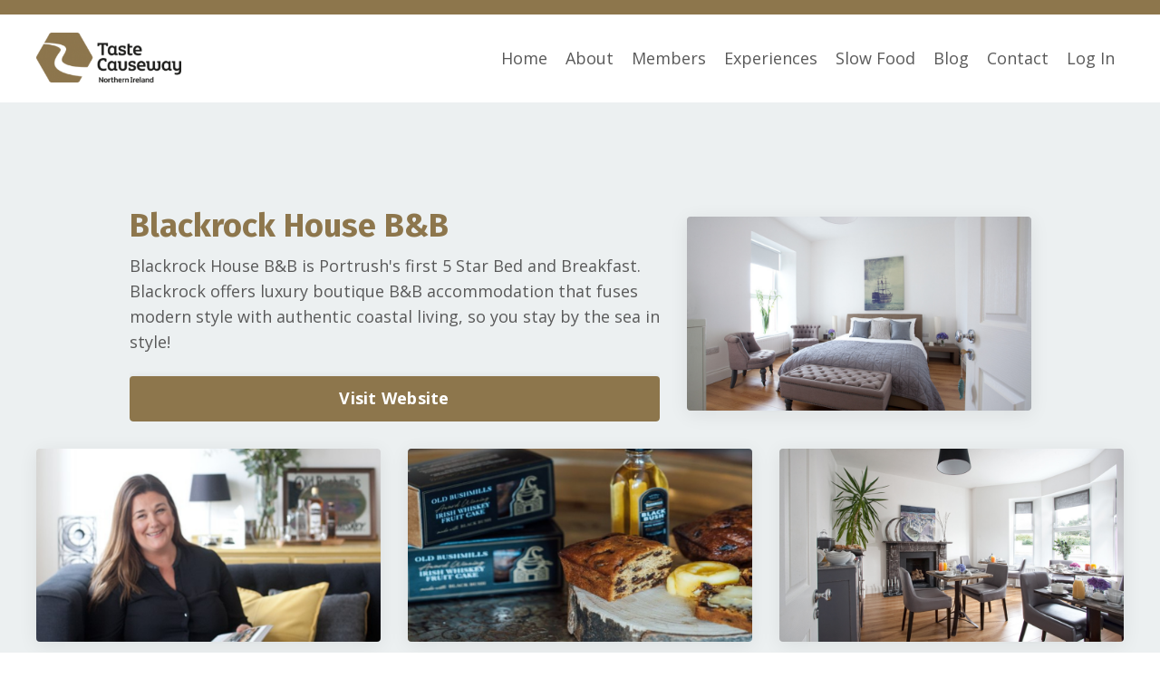

--- FILE ---
content_type: text/html; charset=utf-8
request_url: https://www.tastecauseway.com/blackrock-house-bandb
body_size: 9604
content:
<!doctype html>
<html lang="en">
  <head>
    
              <meta name="csrf-param" content="authenticity_token">
              <meta name="csrf-token" content="vT/ky9Gf8mXv5sWB2XnW0JsLDehI9o4E5Udvw8Ffs0oKL9/21FG3j8fF/HEobXmrt0Z01wsGRzTZ/7sQ2mhHRg==">
            
    <title>
      
        Blackrock House B&B 
      
    </title>
    <meta charset="utf-8" />
    <meta http-equiv="x-ua-compatible" content="ie=edge, chrome=1">
    <meta name="viewport" content="width=device-width, initial-scale=1, shrink-to-fit=no">
    
    <meta property="og:type" content="website">
<meta property="og:url" content="https://www.tastecauseway.com/blackrock-house-bandb">
<meta name="twitter:card" content="summary_large_image">

<meta property="og:title" content="Blackrock House B&B ">
<meta name="twitter:title" content="Blackrock House B&B ">




    
      <link href="https://kajabi-storefronts-production.kajabi-cdn.com/kajabi-storefronts-production/sites/2147619922/images/JOb4JCiDQRAAlPhAwWDw_favicon-32x32.png?v=2" rel="shortcut icon" />
    
    <link rel="canonical" href="https://www.tastecauseway.com/blackrock-house-bandb" />

    <!-- Google Fonts ====================================================== -->
    
      <link href="//fonts.googleapis.com/css?family=Open+Sans:400,700,400italic,700italic|Fira+Sans:400,700,400italic,700italic" rel="stylesheet" type="text/css">
    

    <!-- Kajabi CSS ======================================================== -->
    <link rel="stylesheet" media="screen" href="https://kajabi-app-assets.kajabi-cdn.com/assets/core-0d125629e028a5a14579c81397830a1acd5cf5a9f3ec2d0de19efb9b0795fb03.css" />

    

    <link rel="stylesheet" href="https://use.fontawesome.com/releases/v5.15.2/css/all.css" crossorigin="anonymous">

    <link rel="stylesheet" media="screen" href="https://kajabi-storefronts-production.kajabi-cdn.com/kajabi-storefronts-production/themes/2152961357/assets/styles.css?1676379035174177" />

    <!-- Customer CSS ====================================================== -->
    <link rel="stylesheet" media="screen" href="https://kajabi-storefronts-production.kajabi-cdn.com/kajabi-storefronts-production/themes/2152961357/assets/overrides.css?1676379035174177" />
    <style>
  /* Custom CSS Added Via Theme Settings */
  
</style>


    <!-- Kajabi Editor Only CSS ============================================ -->
    

    <!-- Header hook ======================================================= -->
    <script type="text/javascript">
  var Kajabi = Kajabi || {};
</script>
<script type="text/javascript">
  Kajabi.currentSiteUser = {
    "id" : "-1",
    "type" : "Guest",
    "contactId" : "",
  };
</script>
<script type="text/javascript">
  Kajabi.theme = {
    activeThemeName: "Encore Page",
    previewThemeId: null,
    editor: false
  };
</script>
<meta name="turbo-prefetch" content="false">
<script src="https://cdn.usefathom.com/script.js" data-site="MNZNQLZA" defer></script><style type="text/css">
  #editor-overlay {
    display: none;
    border-color: #2E91FC;
    position: absolute;
    background-color: rgba(46,145,252,0.05);
    border-style: dashed;
    border-width: 3px;
    border-radius: 3px;
    pointer-events: none;
    cursor: pointer;
    z-index: 10000000000;
  }
  .editor-overlay-button {
    color: white;
    background: #2E91FC;
    border-radius: 2px;
    font-size: 13px;
    margin-inline-start: -24px;
    margin-block-start: -12px;
    padding-block: 3px;
    padding-inline: 10px;
    text-transform:uppercase;
    font-weight:bold;
    letter-spacing:1.5px;

    left: 50%;
    top: 50%;
    position: absolute;
  }
</style>
<script src="https://kajabi-app-assets.kajabi-cdn.com/vite/assets/track_analytics-999259ad.js" crossorigin="anonymous" type="module"></script><link rel="modulepreload" href="https://kajabi-app-assets.kajabi-cdn.com/vite/assets/stimulus-576c66eb.js" as="script" crossorigin="anonymous">
<link rel="modulepreload" href="https://kajabi-app-assets.kajabi-cdn.com/vite/assets/track_product_analytics-9c66ca0a.js" as="script" crossorigin="anonymous">
<link rel="modulepreload" href="https://kajabi-app-assets.kajabi-cdn.com/vite/assets/stimulus-e54d982b.js" as="script" crossorigin="anonymous">
<link rel="modulepreload" href="https://kajabi-app-assets.kajabi-cdn.com/vite/assets/trackProductAnalytics-3d5f89d8.js" as="script" crossorigin="anonymous">      <script type="text/javascript">
        if (typeof (window.rudderanalytics) === "undefined") {
          !function(){"use strict";window.RudderSnippetVersion="3.0.3";var sdkBaseUrl="https://cdn.rudderlabs.com/v3"
          ;var sdkName="rsa.min.js";var asyncScript=true;window.rudderAnalyticsBuildType="legacy",window.rudderanalytics=[]
          ;var e=["setDefaultInstanceKey","load","ready","page","track","identify","alias","group","reset","setAnonymousId","startSession","endSession","consent"]
          ;for(var n=0;n<e.length;n++){var t=e[n];window.rudderanalytics[t]=function(e){return function(){
          window.rudderanalytics.push([e].concat(Array.prototype.slice.call(arguments)))}}(t)}try{
          new Function('return import("")'),window.rudderAnalyticsBuildType="modern"}catch(a){}
          if(window.rudderAnalyticsMount=function(){
          "undefined"==typeof globalThis&&(Object.defineProperty(Object.prototype,"__globalThis_magic__",{get:function get(){
          return this},configurable:true}),__globalThis_magic__.globalThis=__globalThis_magic__,
          delete Object.prototype.__globalThis_magic__);var e=document.createElement("script")
          ;e.src="".concat(sdkBaseUrl,"/").concat(window.rudderAnalyticsBuildType,"/").concat(sdkName),e.async=asyncScript,
          document.head?document.head.appendChild(e):document.body.appendChild(e)
          },"undefined"==typeof Promise||"undefined"==typeof globalThis){var d=document.createElement("script")
          ;d.src="https://polyfill-fastly.io/v3/polyfill.min.js?version=3.111.0&features=Symbol%2CPromise&callback=rudderAnalyticsMount",
          d.async=asyncScript,document.head?document.head.appendChild(d):document.body.appendChild(d)}else{
          window.rudderAnalyticsMount()}window.rudderanalytics.load("2apYBMHHHWpiGqicceKmzPebApa","https://kajabiaarnyhwq.dataplane.rudderstack.com",{})}();
        }
      </script>
      <script type="text/javascript">
        if (typeof (window.rudderanalytics) !== "undefined") {
          rudderanalytics.page({"account_id":"2147603077","site_id":"2147619922"});
        }
      </script>
      <script type="text/javascript">
        if (typeof (window.rudderanalytics) !== "undefined") {
          (function () {
            function AnalyticsClickHandler (event) {
              const targetEl = event.target.closest('a') || event.target.closest('button');
              if (targetEl) {
                rudderanalytics.track('Site Link Clicked', Object.assign(
                  {"account_id":"2147603077","site_id":"2147619922"},
                  {
                    link_text: targetEl.textContent.trim(),
                    link_href: targetEl.href,
                    tag_name: targetEl.tagName,
                  }
                ));
              }
            };
            document.addEventListener('click', AnalyticsClickHandler);
          })();
        }
      </script>
<meta name='site_locale' content='en'><style type="text/css">
  /* Font Awesome 4 */
  .fa.fa-twitter{
    font-family:sans-serif;
  }
  .fa.fa-twitter::before{
    content:"𝕏";
    font-size:1.2em;
  }

  /* Font Awesome 5 */
  .fab.fa-twitter{
    font-family:sans-serif;
  }
  .fab.fa-twitter::before{
    content:"𝕏";
    font-size:1.2em;
  }
</style>
<link rel="stylesheet" href="https://cdn.jsdelivr.net/npm/@kajabi-ui/styles@1.0.4/dist/kajabi_products/kajabi_products.css" />
<script type="module" src="https://cdn.jsdelivr.net/npm/@pine-ds/core@3.14.0/dist/pine-core/pine-core.esm.js"></script>
<script nomodule src="https://cdn.jsdelivr.net/npm/@pine-ds/core@3.14.0/dist/pine-core/index.esm.js"></script>


  </head>

  <style>
  body {
    
      
    
  }
</style>

  <body id="encore-theme" class="background-unrecognized">
    


    <div id="section-header" data-section-id="header">

<style>
  /* Default Header Styles */
  .header {
    
      background-color: #FFFFFF;
    
    font-size: 18px;
  }
  .header a,
  .header a.link-list__link,
  .header a.link-list__link:hover,
  .header a.social-icons__icon,
  .header .user__login a,
  .header .dropdown__item a,
  .header .dropdown__trigger:hover {
    color: #595959;
  }
  .header .dropdown__trigger {
    color: #595959 !important;
  }
  /* Mobile Header Styles */
  @media (max-width: 767px) {
    .header {
      
      font-size: 16px;
    }
    
    .header .hamburger__slices .hamburger__slice {
      
        background-color: ;
      
    }
    
      .header a.link-list__link, .dropdown__item a, .header__content--mobile {
        text-align: left;
      }
    
    .header--overlay .header__content--mobile  {
      padding-bottom: 20px;
    }
  }
  /* Sticky Styles */
  
    .header.header--fixed {
      background-color: ;
      
        background-color: ;
      
      
        background-color: ;
      
    }
    
    
    .header.header--fixed .hamburger__slice {
      
        background-color: ;
      
    }
  
</style>

<div class="hidden">
  
    
  
    
  
    
  
    
  
    
      0
    
  
  
  
  
</div>

<header class="header header--static stickyhidden--desktop   header--close-on-scroll" kjb-settings-id="sections_header_settings_background_color">
  <div class="hello-bars">
    
      
    
      
    
      
    
      
    
      
          <style>
@media (min-width: 768px) {
  #block-1673868140970 {
    text-align: ;
  }
} 
</style>

<div id="block-1673868140970" class="header__block header__block--hello-bar header__block--show " kjb-settings-id="sections_header_blocks_1673868140970_settings_stretch">
  

<style>
  #block-1673868140970 .hello-bar {
    background-color: #8d764c;
  }
  #block-1673868140970 .hello-bar__text {
    color: ;
  }
</style>

<div class="block hello-bar background-dark text-center" kjb-settings-id="sections_header_blocks_1673868140970_settings_text">
  
    <div class="container">
      <p class="hello-bar__text" kjb-settings-id="sections_header_blocks_1673868140970_settings_text_color"></p>
    </div>
  
</div>

</div>

      
    
  </div>
  
    <div class="header__wrap">
      <div class="header__content header__content--desktop background-unrecognized">
        <div class="container header__container media justify-content-left">
          
            
                <style>
@media (min-width: 768px) {
  #block-1555988494486 {
    text-align: left;
  }
} 
</style>

<div id="block-1555988494486" class="header__block header__block--logo header__block--show header__switch-content " kjb-settings-id="sections_header_blocks_1555988494486_settings_stretch">
  <style>
  #block-1555988494486 {
    line-height: 1;
  }
  #block-1555988494486 .logo__image {
    display: block;
    width: 160px;
  }
  #block-1555988494486 .logo__text {
    color: ;
  }
</style>

<a class="logo" href="/">
  
    
      <img class="logo__image" src="https://kajabi-storefronts-production.kajabi-cdn.com/kajabi-storefronts-production/file-uploads/themes/2152598060/settings_images/ecf515-bb1c-8b68-bd6-17a4420c8474_Ev5Dtn4qThyTsKfcw2Q4_logobk-uai-258x88-1_1.png" kjb-settings-id="sections_header_blocks_1555988494486_settings_logo" alt="Header Logo" />
    
  
</a>

</div>

              
          
            
                <style>
@media (min-width: 768px) {
  #block-1555988491313 {
    text-align: right;
  }
} 
</style>

<div id="block-1555988491313" class="header__block header__switch-content header__block--menu stretch" kjb-settings-id="sections_header_blocks_1555988491313_settings_stretch">
  <div class="link-list justify-content-right" kjb-settings-id="sections_header_blocks_1555988491313_settings_menu">
  
</div>

</div>

              
          
            
                <style>
@media (min-width: 768px) {
  #block-1602256221872 {
    text-align: right;
  }
} 
</style>

<div id="block-1602256221872" class="header__block header__switch-content header__block--menu " kjb-settings-id="sections_header_blocks_1602256221872_settings_stretch">
  <div class="link-list justify-content-right" kjb-settings-id="sections_header_blocks_1602256221872_settings_menu">
  
    <a class="link-list__link" href="https://www.tastecauseway.com" >Home</a>
  
    <a class="link-list__link" href="https://www.tastecauseway.com/about" >About</a>
  
    <a class="link-list__link" href="https://www.tastecauseway.com/members" >Members</a>
  
    <a class="link-list__link" href="https://www.tastecauseway.com/experiences" >Experiences</a>
  
    <a class="link-list__link" href="https://www.tastecauseway.com/slow-food" >Slow Food</a>
  
    <a class="link-list__link" href="https://www.tastecauseway.com/blog" >Blog</a>
  
    <a class="link-list__link" href="https://www.tastecauseway.com/contact" >Contact</a>
  
</div>

</div>

              
          
            
                <style>
@media (min-width: 768px) {
  #block-1555988487706 {
    text-align: left;
  }
} 
</style>

<div id="block-1555988487706" class="header__block header__switch-content header__block--user " kjb-settings-id="sections_header_blocks_1555988487706_settings_stretch">
  <style>
  /* Dropdown menu colors for desktop */
  @media (min-width: 768px) {
    #block-1555988487706 .dropdown__menu {
      background: #FFFFFF;
      color: #595959;
    }
    #block-1555988487706 .dropdown__item a, 
    #block-1555988487706 {
      color: #595959;
    }
  }  
  /* Mobile menu text alignment */
  @media (max-width: 767px) {
    #block-1555988487706 .dropdown__item a,
    #block-1555988487706 .user__login a {
      text-align: left;
    }
  }
</style>

<div class="user" kjb-settings-id="sections_header_blocks_1555988487706_settings_language_login">
  
    <span class="user__login" kjb-settings-id="language_login"><a href="/login">Log In</a></span>
  
</div>

</div>

              
          
            
          
          
            <div class="hamburger hidden--desktop" kjb-settings-id="sections_header_settings_hamburger_color">
              <div class="hamburger__slices">
                <div class="hamburger__slice hamburger--slice-1"></div>
                <div class="hamburger__slice hamburger--slice-2"></div>
                <div class="hamburger__slice hamburger--slice-3"></div>
                <div class="hamburger__slice hamburger--slice-4"></div>
              </div>
            </div>
          
        </div>
      </div>
      <div class="header__content header__content--mobile">
        <div class="header__switch-content header__spacer"></div>
      </div>
    </div>
  
</header>

</div>
    <main>
      <div data-content-for-index data-dynamic-sections="index"><div id="section-1673007208387" data-section-id="1673007208387"><style>
  
  #section-1673007208387 .section__overlay {
    position: absolute;
    width: 100%;
    height: 100%;
    left: 0;
    top: 0;
    background-color: #ecf0f1;
  }
  #section-1673007208387 .sizer {
    padding-top: 40px;
    padding-bottom: 40px;
  }
  #section-1673007208387 .container {
    max-width: calc(1260px + 10px + 10px);
    padding-right: 10px;
    padding-left: 10px;
    
  }
  #section-1673007208387 .row {
    
  }
  #section-1673007208387 .container--full {
    width: 100%;
    max-width: calc(100% + 10px + 10px);
  }
  @media (min-width: 768px) {
    
    #section-1673007208387 .sizer {
      padding-top: 100px;
      padding-bottom: 100px;
    }
    #section-1673007208387 .container {
      max-width: calc(1260px + 40px + 40px);
      padding-right: 40px;
      padding-left: 40px;
    }
    #section-1673007208387 .container--full {
      max-width: calc(100% + 40px + 40px);
    }
  }
  
  
</style>


<section kjb-settings-id="sections_1673007208387_settings_background_color"
  class="section
  
  
   background-light "
  data-reveal-event=""
  data-reveal-offset=""
  data-reveal-units="seconds">
  <div class="sizer ">
    
    <div class="section__overlay"></div>
    <div class="container ">
      <div class="row align-items-center justify-content-center">
        
          




<style>
  /* flush setting */
  
  
  /* margin settings */
  #block-1673431139206, [data-slick-id="1673431139206"] {
    margin-top: 0px;
    margin-right: 0px;
    margin-bottom: 0px;
    margin-left: 0px;
  }
  #block-1673431139206 .block, [data-slick-id="1673431139206"] .block {
    /* border settings */
    border: 4px none black;
    border-radius: 4px;
    

    /* background color */
    
    /* default padding for mobile */
    
    
    
    /* mobile padding overrides */
    
    
    
    
    
  }

  @media (min-width: 768px) {
    /* desktop margin settings */
    #block-1673431139206, [data-slick-id="1673431139206"] {
      margin-top: 0px;
      margin-right: 0px;
      margin-bottom: 0px;
      margin-left: 0px;
    }
    #block-1673431139206 .block, [data-slick-id="1673431139206"] .block {
      /* default padding for desktop  */
      
      
      /* desktop padding overrides */
      
      
      
      
      
    }
  }
  /* mobile text align */
  @media (max-width: 767px) {
    #block-1673431139206, [data-slick-id="1673431139206"] {
      text-align: left;
    }
  }
</style>



<div
  id="block-1673431139206"
  class="
  block-type--text
  text-left
  col-6
  
  
  
    
  
  
  "
  
  data-reveal-event=""
  data-reveal-offset=""
  data-reveal-units="seconds"
  
    kjb-settings-id="sections_1673007208387_blocks_1673431139206_settings_width"
    >
  <div class="block
    box-shadow-none
    "
    
      data-aos="none"
      data-aos-delay="0"
      data-aos-duration="0"
    
    >
    
    <style>
  
  #block-1577982541036_0 .btn {
    margin-top: 1rem;
  }
</style>

<h2><span style="color: #8d764c;">Blackrock House B&amp;B</span></h2>
<p style="margin-top: 0cm;"><span style="font-family: 'Open Sans',sans-serif; color: #595959;">Blackrock House B&amp;B is Portrush's first 5 Star Bed and Breakfast. Blackrock offers luxury boutique B&amp;B accommodation that fuses modern style with authentic coastal living, so you stay by the sea in style!&nbsp;</span></p>

    






<style>
  #block-1673431139206 .btn,
  [data-slick-id="1673431139206"] .block .btn {
    color: #ffffff;
    border-color: #8d764c;
    border-radius: 4px;
    background-color: #8d764c;
  }
  #block-1673431139206 .btn--outline,
  [data-slick-id="1673431139206"] .block .btn--outline {
    background: transparent;
    color: #8d764c;
  }
</style>

<a class="btn btn--solid btn--medium btn--full" href="https://www.blackrockbandbportrush.com/"   kjb-settings-id="sections_1673007208387_blocks_1673431139206_settings_btn_background_color" role="button">
  
    Visit Website
  
</a>

  
  </div>
</div>


        
          




<style>
  /* flush setting */
  
  
  /* margin settings */
  #block-1673007208387_0, [data-slick-id="1673007208387_0"] {
    margin-top: 0px;
    margin-right: 0px;
    margin-bottom: 0px;
    margin-left: 0px;
  }
  #block-1673007208387_0 .block, [data-slick-id="1673007208387_0"] .block {
    /* border settings */
    border: 4px none black;
    border-radius: 0px;
    

    /* background color */
    
    /* default padding for mobile */
    
    
    
      
    
    /* mobile padding overrides */
    
      padding: 0;
    
    
    
    
    
  }

  @media (min-width: 768px) {
    /* desktop margin settings */
    #block-1673007208387_0, [data-slick-id="1673007208387_0"] {
      margin-top: 0px;
      margin-right: 0px;
      margin-bottom: 0px;
      margin-left: 0px;
    }
    #block-1673007208387_0 .block, [data-slick-id="1673007208387_0"] .block {
      /* default padding for desktop  */
      
      
        
      
      /* desktop padding overrides */
      
        padding: 0;
      
      
      
      
      
    }
  }
  /* mobile text align */
  @media (max-width: 767px) {
    #block-1673007208387_0, [data-slick-id="1673007208387_0"] {
      text-align: ;
    }
  }
</style>



<div
  id="block-1673007208387_0"
  class="
  block-type--image
  text-
  col-4
  
  
  
    
  
  
  "
  
  data-reveal-event=""
  data-reveal-offset=""
  data-reveal-units="seconds"
  
    kjb-settings-id="sections_1673007208387_blocks_1673007208387_0_settings_width"
    >
  <div class="block
    box-shadow-medium
    "
    
      data-aos="none"
      data-aos-delay="0"
      data-aos-duration="0"
    
    >
    
    <style>
  #block-1673007208387_0 .block,
  [data-slick-id="1673007208387_0"] .block {
    display: flex;
    justify-content: flex-start;
  }
  #block-1673007208387_0 .image,
  [data-slick-id="1673007208387_0"] .image {
    width: 100%;
    overflow: hidden;
    
    border-radius: 4px;
    
  }
  #block-1673007208387_0 .image__image,
  [data-slick-id="1673007208387_0"] .image__image {
    width: 100%;
    
  }
  #block-1673007208387_0 .image__overlay,
  [data-slick-id="1673007208387_0"] .image__overlay {
    
      opacity: 0;
    
    background-color: #fff;
    border-radius: 4px;
    
  }
  
  #block-1673007208387_0 .image__overlay-text,
  [data-slick-id="1673007208387_0"] .image__overlay-text {
    color:  !important;
  }
  @media (min-width: 768px) {
    #block-1673007208387_0 .block,
    [data-slick-id="1673007208387_0"] .block {
        display: flex;
        justify-content: flex-start;
    }
    #block-1673007208387_0 .image__overlay,
    [data-slick-id="1673007208387_0"] .image__overlay {
      
        opacity: 0;
      
    }
    #block-1673007208387_0 .image__overlay:hover {
      opacity: 1;
    }
  }
  
</style>

<div class="image">
  
    
        <img class="image__image" src="https://kajabi-storefronts-production.kajabi-cdn.com/kajabi-storefronts-production/file-uploads/themes/2152961357/settings_images/8a6b0bc-52c3-b8eb-0358-ada5f5b61ee2_Blackrock_B_B_3.png" kjb-settings-id="sections_1673007208387_blocks_1673007208387_0_settings_image" alt="Blackrock House B&B" />
    
    
  
</div>

  </div>
</div>


        
          




<style>
  /* flush setting */
  
  
  /* margin settings */
  #block-1673007208387_1, [data-slick-id="1673007208387_1"] {
    margin-top: 0px;
    margin-right: 0px;
    margin-bottom: 0px;
    margin-left: 0px;
  }
  #block-1673007208387_1 .block, [data-slick-id="1673007208387_1"] .block {
    /* border settings */
    border: 4px none black;
    border-radius: 0px;
    

    /* background color */
    
    /* default padding for mobile */
    
    
    
      
    
    /* mobile padding overrides */
    
      padding: 0;
    
    
    
    
    
  }

  @media (min-width: 768px) {
    /* desktop margin settings */
    #block-1673007208387_1, [data-slick-id="1673007208387_1"] {
      margin-top: 0px;
      margin-right: 0px;
      margin-bottom: 0px;
      margin-left: 0px;
    }
    #block-1673007208387_1 .block, [data-slick-id="1673007208387_1"] .block {
      /* default padding for desktop  */
      
      
        
      
      /* desktop padding overrides */
      
        padding: 0;
      
      
      
      
      
    }
  }
  /* mobile text align */
  @media (max-width: 767px) {
    #block-1673007208387_1, [data-slick-id="1673007208387_1"] {
      text-align: ;
    }
  }
</style>



<div
  id="block-1673007208387_1"
  class="
  block-type--image
  text-
  col-4
  
  hidden--mobile
  
    
  
  
  "
  
  data-reveal-event=""
  data-reveal-offset=""
  data-reveal-units="seconds"
  
    kjb-settings-id="sections_1673007208387_blocks_1673007208387_1_settings_width"
    >
  <div class="block
    box-shadow-medium
    "
    
      data-aos="none"
      data-aos-delay="0"
      data-aos-duration="0"
    
    >
    
    <style>
  #block-1673007208387_1 .block,
  [data-slick-id="1673007208387_1"] .block {
    display: flex;
    justify-content: flex-start;
  }
  #block-1673007208387_1 .image,
  [data-slick-id="1673007208387_1"] .image {
    width: 100%;
    overflow: hidden;
    
    border-radius: 4px;
    
  }
  #block-1673007208387_1 .image__image,
  [data-slick-id="1673007208387_1"] .image__image {
    width: 100%;
    
  }
  #block-1673007208387_1 .image__overlay,
  [data-slick-id="1673007208387_1"] .image__overlay {
    
      opacity: 0;
    
    background-color: #fff;
    border-radius: 4px;
    
  }
  
  #block-1673007208387_1 .image__overlay-text,
  [data-slick-id="1673007208387_1"] .image__overlay-text {
    color:  !important;
  }
  @media (min-width: 768px) {
    #block-1673007208387_1 .block,
    [data-slick-id="1673007208387_1"] .block {
        display: flex;
        justify-content: flex-start;
    }
    #block-1673007208387_1 .image__overlay,
    [data-slick-id="1673007208387_1"] .image__overlay {
      
        opacity: 0;
      
    }
    #block-1673007208387_1 .image__overlay:hover {
      opacity: 1;
    }
  }
  
</style>

<div class="image">
  
    
        <img class="image__image" src="https://kajabi-storefronts-production.kajabi-cdn.com/kajabi-storefronts-production/file-uploads/themes/2152961357/settings_images/3e076da-0b6c-1488-b3e7-43b40eaaa604_Blackrock_B_B_2.png" kjb-settings-id="sections_1673007208387_blocks_1673007208387_1_settings_image" alt="Blackrock House B&B" />
    
    
  
</div>

  </div>
</div>


        
          




<style>
  /* flush setting */
  
  
  /* margin settings */
  #block-1673007208387_2, [data-slick-id="1673007208387_2"] {
    margin-top: 0px;
    margin-right: 0px;
    margin-bottom: 0px;
    margin-left: 0px;
  }
  #block-1673007208387_2 .block, [data-slick-id="1673007208387_2"] .block {
    /* border settings */
    border: 4px none black;
    border-radius: 0px;
    

    /* background color */
    
    /* default padding for mobile */
    
    
    
      
    
    /* mobile padding overrides */
    
      padding: 0;
    
    
    
    
    
  }

  @media (min-width: 768px) {
    /* desktop margin settings */
    #block-1673007208387_2, [data-slick-id="1673007208387_2"] {
      margin-top: 0px;
      margin-right: 0px;
      margin-bottom: 0px;
      margin-left: 0px;
    }
    #block-1673007208387_2 .block, [data-slick-id="1673007208387_2"] .block {
      /* default padding for desktop  */
      
      
        
      
      /* desktop padding overrides */
      
        padding: 0;
      
      
      
      
      
    }
  }
  /* mobile text align */
  @media (max-width: 767px) {
    #block-1673007208387_2, [data-slick-id="1673007208387_2"] {
      text-align: ;
    }
  }
</style>



<div
  id="block-1673007208387_2"
  class="
  block-type--image
  text-
  col-4
  
  hidden--mobile
  
    
  
  
  "
  
  data-reveal-event=""
  data-reveal-offset=""
  data-reveal-units="seconds"
  
    kjb-settings-id="sections_1673007208387_blocks_1673007208387_2_settings_width"
    >
  <div class="block
    box-shadow-medium
    "
    
      data-aos="none"
      data-aos-delay="0"
      data-aos-duration="0"
    
    >
    
    <style>
  #block-1673007208387_2 .block,
  [data-slick-id="1673007208387_2"] .block {
    display: flex;
    justify-content: flex-start;
  }
  #block-1673007208387_2 .image,
  [data-slick-id="1673007208387_2"] .image {
    width: 100%;
    overflow: hidden;
    
    border-radius: 4px;
    
  }
  #block-1673007208387_2 .image__image,
  [data-slick-id="1673007208387_2"] .image__image {
    width: 100%;
    
  }
  #block-1673007208387_2 .image__overlay,
  [data-slick-id="1673007208387_2"] .image__overlay {
    
      opacity: 0;
    
    background-color: #fff;
    border-radius: 4px;
    
  }
  
  #block-1673007208387_2 .image__overlay-text,
  [data-slick-id="1673007208387_2"] .image__overlay-text {
    color:  !important;
  }
  @media (min-width: 768px) {
    #block-1673007208387_2 .block,
    [data-slick-id="1673007208387_2"] .block {
        display: flex;
        justify-content: flex-start;
    }
    #block-1673007208387_2 .image__overlay,
    [data-slick-id="1673007208387_2"] .image__overlay {
      
        opacity: 0;
      
    }
    #block-1673007208387_2 .image__overlay:hover {
      opacity: 1;
    }
  }
  
</style>

<div class="image">
  
    
        <img class="image__image" src="https://kajabi-storefronts-production.kajabi-cdn.com/kajabi-storefronts-production/file-uploads/themes/2152961357/settings_images/ae72572-1ac-eb7a-c8c8-1aa08dee3f2_Blackrock_B_B_4.png" kjb-settings-id="sections_1673007208387_blocks_1673007208387_2_settings_image" alt="Blackrock House B&B" />
    
    
  
</div>

  </div>
</div>


        
          




<style>
  /* flush setting */
  
  
  /* margin settings */
  #block-1673007208387_3, [data-slick-id="1673007208387_3"] {
    margin-top: 0px;
    margin-right: 0px;
    margin-bottom: 0px;
    margin-left: 0px;
  }
  #block-1673007208387_3 .block, [data-slick-id="1673007208387_3"] .block {
    /* border settings */
    border: 4px none black;
    border-radius: 0px;
    

    /* background color */
    
    /* default padding for mobile */
    
    
    
      
    
    /* mobile padding overrides */
    
      padding: 0;
    
    
    
    
    
  }

  @media (min-width: 768px) {
    /* desktop margin settings */
    #block-1673007208387_3, [data-slick-id="1673007208387_3"] {
      margin-top: 0px;
      margin-right: 0px;
      margin-bottom: 0px;
      margin-left: 0px;
    }
    #block-1673007208387_3 .block, [data-slick-id="1673007208387_3"] .block {
      /* default padding for desktop  */
      
      
        
      
      /* desktop padding overrides */
      
        padding: 0;
      
      
      
      
      
    }
  }
  /* mobile text align */
  @media (max-width: 767px) {
    #block-1673007208387_3, [data-slick-id="1673007208387_3"] {
      text-align: ;
    }
  }
</style>



<div
  id="block-1673007208387_3"
  class="
  block-type--image
  text-
  col-4
  
  hidden--mobile
  
    
  
  
  "
  
  data-reveal-event=""
  data-reveal-offset=""
  data-reveal-units="seconds"
  
    kjb-settings-id="sections_1673007208387_blocks_1673007208387_3_settings_width"
    >
  <div class="block
    box-shadow-medium
    "
    
      data-aos="none"
      data-aos-delay="0"
      data-aos-duration="0"
    
    >
    
    <style>
  #block-1673007208387_3 .block,
  [data-slick-id="1673007208387_3"] .block {
    display: flex;
    justify-content: flex-start;
  }
  #block-1673007208387_3 .image,
  [data-slick-id="1673007208387_3"] .image {
    width: 100%;
    overflow: hidden;
    
    border-radius: 4px;
    
  }
  #block-1673007208387_3 .image__image,
  [data-slick-id="1673007208387_3"] .image__image {
    width: 100%;
    
  }
  #block-1673007208387_3 .image__overlay,
  [data-slick-id="1673007208387_3"] .image__overlay {
    
      opacity: 0;
    
    background-color: #fff;
    border-radius: 4px;
    
  }
  
  #block-1673007208387_3 .image__overlay-text,
  [data-slick-id="1673007208387_3"] .image__overlay-text {
    color:  !important;
  }
  @media (min-width: 768px) {
    #block-1673007208387_3 .block,
    [data-slick-id="1673007208387_3"] .block {
        display: flex;
        justify-content: flex-start;
    }
    #block-1673007208387_3 .image__overlay,
    [data-slick-id="1673007208387_3"] .image__overlay {
      
        opacity: 0;
      
    }
    #block-1673007208387_3 .image__overlay:hover {
      opacity: 1;
    }
  }
  
</style>

<div class="image">
  
    
        <img class="image__image" src="https://kajabi-storefronts-production.kajabi-cdn.com/kajabi-storefronts-production/file-uploads/themes/2152961357/settings_images/33601e3-b4ef-504-67dc-5b36d81fdc3c_Blackrock_B_B_5.png" kjb-settings-id="sections_1673007208387_blocks_1673007208387_3_settings_image" alt="Blackrock House B&B" />
    
    
  
</div>

  </div>
</div>


        
      </div>
    </div>
  </div>
</section>
</div><div id="section-1606258505758" data-section-id="1606258505758"></div><div id="section-1673007298186" data-section-id="1673007298186"><style>
  
  #section-1673007298186 .section__overlay {
    position: absolute;
    width: 100%;
    height: 100%;
    left: 0;
    top: 0;
    background-color: ;
  }
  #section-1673007298186 .sizer {
    padding-top: 40px;
    padding-bottom: 40px;
  }
  #section-1673007298186 .container {
    max-width: calc(1260px + 10px + 10px);
    padding-right: 10px;
    padding-left: 10px;
    
  }
  #section-1673007298186 .row {
    
  }
  #section-1673007298186 .container--full {
    width: 100%;
    max-width: calc(100% + 10px + 10px);
  }
  @media (min-width: 768px) {
    
    #section-1673007298186 .sizer {
      padding-top: 40px;
      padding-bottom: 40px;
    }
    #section-1673007298186 .container {
      max-width: calc(1260px + 40px + 40px);
      padding-right: 40px;
      padding-left: 40px;
    }
    #section-1673007298186 .container--full {
      max-width: calc(100% + 40px + 40px);
    }
  }
  
  
</style>


<section kjb-settings-id="sections_1673007298186_settings_background_color"
  class="section
  
  
   "
  data-reveal-event=""
  data-reveal-offset=""
  data-reveal-units="seconds">
  <div class="sizer ">
    
    <div class="section__overlay"></div>
    <div class="container ">
      <div class="row align-items-center justify-content-center">
        
          




<style>
  /* flush setting */
  
  
  /* margin settings */
  #block-1673007298186_1, [data-slick-id="1673007298186_1"] {
    margin-top: 0px;
    margin-right: 0px;
    margin-bottom: 0px;
    margin-left: 0px;
  }
  #block-1673007298186_1 .block, [data-slick-id="1673007298186_1"] .block {
    /* border settings */
    border: 4px none black;
    border-radius: 0px;
    

    /* background color */
    
    /* default padding for mobile */
    
    
    
      
    
    /* mobile padding overrides */
    
      padding: 0;
    
    
    
    
    
  }

  @media (min-width: 768px) {
    /* desktop margin settings */
    #block-1673007298186_1, [data-slick-id="1673007298186_1"] {
      margin-top: 0px;
      margin-right: 0px;
      margin-bottom: 0px;
      margin-left: 0px;
    }
    #block-1673007298186_1 .block, [data-slick-id="1673007298186_1"] .block {
      /* default padding for desktop  */
      
      
        
      
      /* desktop padding overrides */
      
        padding: 0;
      
      
      
      
      
    }
  }
  /* mobile text align */
  @media (max-width: 767px) {
    #block-1673007298186_1, [data-slick-id="1673007298186_1"] {
      text-align: ;
    }
  }
</style>



<div
  id="block-1673007298186_1"
  class="
  block-type--image
  text-
  col-6
  
  
  
    
  
  
  "
  
  data-reveal-event=""
  data-reveal-offset=""
  data-reveal-units="seconds"
  
    kjb-settings-id="sections_1673007298186_blocks_1673007298186_1_settings_width"
    >
  <div class="block
    box-shadow-large
    "
    
      data-aos="none"
      data-aos-delay="0"
      data-aos-duration="0"
    
    >
    
    <style>
  #block-1673007298186_1 .block,
  [data-slick-id="1673007298186_1"] .block {
    display: flex;
    justify-content: flex-start;
  }
  #block-1673007298186_1 .image,
  [data-slick-id="1673007298186_1"] .image {
    width: 100%;
    overflow: hidden;
    
    border-radius: 4px;
    
  }
  #block-1673007298186_1 .image__image,
  [data-slick-id="1673007298186_1"] .image__image {
    width: 100%;
    
  }
  #block-1673007298186_1 .image__overlay,
  [data-slick-id="1673007298186_1"] .image__overlay {
    
      opacity: 0;
    
    background-color: #fff;
    border-radius: 4px;
    
  }
  
  #block-1673007298186_1 .image__overlay-text,
  [data-slick-id="1673007298186_1"] .image__overlay-text {
    color:  !important;
  }
  @media (min-width: 768px) {
    #block-1673007298186_1 .block,
    [data-slick-id="1673007298186_1"] .block {
        display: flex;
        justify-content: flex-start;
    }
    #block-1673007298186_1 .image__overlay,
    [data-slick-id="1673007298186_1"] .image__overlay {
      
        opacity: 0;
      
    }
    #block-1673007298186_1 .image__overlay:hover {
      opacity: 1;
    }
  }
  
</style>

<div class="image">
  
    
        <img class="image__image" src="https://kajabi-storefronts-production.kajabi-cdn.com/kajabi-storefronts-production/file-uploads/themes/2152961357/settings_images/052720e-21d8-f3b5-01b-488528566748_Blackrock_B_B_1.png" kjb-settings-id="sections_1673007298186_blocks_1673007298186_1_settings_image" alt="Blackrock House B&B" />
    
    
  
</div>

  </div>
</div>


        
          




<style>
  /* flush setting */
  
  
  /* margin settings */
  #block-1673007298186_0, [data-slick-id="1673007298186_0"] {
    margin-top: 0px;
    margin-right: 0px;
    margin-bottom: 0px;
    margin-left: 0px;
  }
  #block-1673007298186_0 .block, [data-slick-id="1673007298186_0"] .block {
    /* border settings */
    border: 4px none black;
    border-radius: 4px;
    

    /* background color */
    
    /* default padding for mobile */
    
    
    
    /* mobile padding overrides */
    
    
    
    
    
  }

  @media (min-width: 768px) {
    /* desktop margin settings */
    #block-1673007298186_0, [data-slick-id="1673007298186_0"] {
      margin-top: 0px;
      margin-right: 0px;
      margin-bottom: 0px;
      margin-left: 0px;
    }
    #block-1673007298186_0 .block, [data-slick-id="1673007298186_0"] .block {
      /* default padding for desktop  */
      
      
      /* desktop padding overrides */
      
      
      
      
      
    }
  }
  /* mobile text align */
  @media (max-width: 767px) {
    #block-1673007298186_0, [data-slick-id="1673007298186_0"] {
      text-align: left;
    }
  }
</style>



<div
  id="block-1673007298186_0"
  class="
  block-type--text
  text-left
  col-6
  
  
  
    
  
  
  "
  
  data-reveal-event=""
  data-reveal-offset=""
  data-reveal-units="seconds"
  
    kjb-settings-id="sections_1673007298186_blocks_1673007298186_0_settings_width"
    >
  <div class="block
    box-shadow-none
    "
    
      data-aos="none"
      data-aos-delay="0"
      data-aos-duration="0"
    
    >
    
    <style>
  
  #block-1577982541036_0 .btn {
    margin-top: 1rem;
  }
</style>

<h2><span style="color: #8d764c;">Member Information</span></h2>
<p style="margin-top: 0cm;"><span style="font-family: 'Open Sans',sans-serif; color: #595959;">Blackrock House B&amp;B offers 4 luxurious guest rooms which are all individually styled, with boutique en-suites and beautiful ocean views for guests to enjoy. Blackrock House guest rooms are named after the local ports, coves and creeks of Portrush.</span><span style="font-family: 'Open Sans',sans-serif; color: #595959;"> <br />There are three guest lounges to enjoy - The Drawing Room with sea views perfect for wave watching, The Snug and The Balcony. The Blackrock Dining Room which seats up to 12 is also available as a meeting space, private dining in the evening or if you fancy staying in with a takeaway. Enjoy sea views from the new Deck in the rear garden with outdoor seating and dining.<br />Perfectly situated on the Causeway Coastal Route and just minutes from the West Bay beach, Royal Portrush Golf Club, Portstewart Golf Club, Old Bushmills Whiskey Distillery and UNESCO World Heritage Site - the Giant's Causeway Blackrock House is the ideal base for a relaxing, sporting or sightseeing break on the North Coast. <br />With over 20 years experience in international travel, tourism and hospitality, owner Nicola Neill is passionate that visitors to Northern Ireland discover the real Ireland with her local knowledge. Guests can expect excellent customer service and a warm, genuine welcome, with every detail taken care of including high-quality linen bedding and pillows and a complimentary hot water bottle.<br />When it comes to dining, Blackrock House B&amp;B showcases local, fresh, tasty food, with a locally-sourced breakfast menu and home-made afternoon cakes, including Nicola&rsquo;s own award-winning Bushmills Whiskey Fruit Cake.<br />In the summer of 2021 Nicola also introduced her newly refurbished 4 Star 1-bedroom self-catering apartment overlooking the Harbour in Portrush for your summer seaside staycation. Set in a gorgeous Grade II listed building with sunset sea views and private parking, it&rsquo;s your ideal base for a longer stay on the Causeway Coast. A complimentary 'Taste Causeway' breakfast hamper is also provided to guests. <br /></span></p>

  </div>
</div>


        
      </div>
    </div>
  </div>
</section>
</div><div id="section-1673432569846" data-section-id="1673432569846"></div><div id="section-1673432545557" data-section-id="1673432545557"></div><div id="section-1673867294951" data-section-id="1673867294951"><style>
  
  #section-1673867294951 .section__overlay {
    position: absolute;
    width: 100%;
    height: 100%;
    left: 0;
    top: 0;
    background-color: ;
  }
  #section-1673867294951 .sizer {
    padding-top: 40px;
    padding-bottom: 40px;
  }
  #section-1673867294951 .container {
    max-width: calc(1260px + 10px + 10px);
    padding-right: 10px;
    padding-left: 10px;
    
  }
  #section-1673867294951 .row {
    
  }
  #section-1673867294951 .container--full {
    width: 100%;
    max-width: calc(100% + 10px + 10px);
  }
  @media (min-width: 768px) {
    
    #section-1673867294951 .sizer {
      padding-top: 40px;
      padding-bottom: 40px;
    }
    #section-1673867294951 .container {
      max-width: calc(1260px + 40px + 40px);
      padding-right: 40px;
      padding-left: 40px;
    }
    #section-1673867294951 .container--full {
      max-width: calc(100% + 40px + 40px);
    }
  }
  
  
</style>


<section kjb-settings-id="sections_1673867294951_settings_background_color"
  class="section
  
  
   "
  data-reveal-event=""
  data-reveal-offset=""
  data-reveal-units="seconds">
  <div class="sizer ">
    
    <div class="section__overlay"></div>
    <div class="container ">
      <div class="row align-items-center justify-content-center">
        
          




<style>
  /* flush setting */
  
  
  /* margin settings */
  #block-1673867294951_0, [data-slick-id="1673867294951_0"] {
    margin-top: 0px;
    margin-right: 0px;
    margin-bottom: 0px;
    margin-left: 0px;
  }
  #block-1673867294951_0 .block, [data-slick-id="1673867294951_0"] .block {
    /* border settings */
    border: 4px none black;
    border-radius: 4px;
    

    /* background color */
    
    /* default padding for mobile */
    
    
    
      
        padding: 20px;
      
    
    /* mobile padding overrides */
    
    
      padding-top: 20px;
    
    
      padding-right: 20px;
    
    
      padding-bottom: 20px;
    
    
      padding-left: 20px;
    
  }

  @media (min-width: 768px) {
    /* desktop margin settings */
    #block-1673867294951_0, [data-slick-id="1673867294951_0"] {
      margin-top: 0px;
      margin-right: 0px;
      margin-bottom: 0px;
      margin-left: 0px;
    }
    #block-1673867294951_0 .block, [data-slick-id="1673867294951_0"] .block {
      /* default padding for desktop  */
      
      
        
          padding: 30px;
        
      
      /* desktop padding overrides */
      
      
        padding-top: 30px;
      
      
        padding-right: 30px;
      
      
        padding-bottom: 30px;
      
      
        padding-left: 30px;
      
    }
  }
  /* mobile text align */
  @media (max-width: 767px) {
    #block-1673867294951_0, [data-slick-id="1673867294951_0"] {
      text-align: center;
    }
  }
</style>



<div
  id="block-1673867294951_0"
  class="
  block-type--feature
  text-left
  col-6
  
  
  
    
  
  
  "
  
  data-reveal-event=""
  data-reveal-offset=""
  data-reveal-units="seconds"
  
    kjb-settings-id="sections_1673867294951_blocks_1673867294951_0_settings_width"
    >
  <div class="block
    box-shadow-medium
    "
    
      data-aos="none"
      data-aos-delay="0"
      data-aos-duration="0"
    
    >
    
    <style>
  #block-1673867294951_0 .feature__image,
  [data-slick-id="1673867294951_0"] .feature__image {
    width: 50px;
    border-radius: 4px;
  }
  
</style>
<div class="feature">
  
    
      <img class="feature__image" src="https://kajabi-storefronts-production.kajabi-cdn.com/kajabi-storefronts-production/file-uploads/themes/2152598060/settings_images/d58a550-552-14a-d628-e6c2d784e4b_location-2_24x24_3x.png" kjb-settings-id="sections_1673867294951_blocks_1673867294951_0_settings_image" alt="" />
    
  
  <div class="feature__text" kjb-settings-id="sections_1673867294951_blocks_1673867294951_0_settings_text">
    <h4>Contact Details</h4>
<p>Address:&nbsp;26 Dhu Varren, Portrush,&nbsp;BT56 8EN</p>
<p>Telephone:&nbsp;07779 336 885</p>
<p>Email:&nbsp;<a href="/cdn-cgi/l/email-protection" class="__cf_email__" data-cfemail="f69f989099b6949a97959d8499959d9497989294869984828483859ed895999b">[email&#160;protected]</a></p>
<p>&nbsp;</p>
  </div>
  
</div>

  </div>
</div>


        
          




<style>
  /* flush setting */
  
  
  /* margin settings */
  #block-1673867647398, [data-slick-id="1673867647398"] {
    margin-top: 0px;
    margin-right: 0px;
    margin-bottom: 0px;
    margin-left: 0px;
  }
  #block-1673867647398 .block, [data-slick-id="1673867647398"] .block {
    /* border settings */
    border: 4px none black;
    border-radius: 0px;
    

    /* background color */
    
    /* default padding for mobile */
    
    
    
    /* mobile padding overrides */
    
      padding: 0;
    
    
    
    
    
  }

  @media (min-width: 768px) {
    /* desktop margin settings */
    #block-1673867647398, [data-slick-id="1673867647398"] {
      margin-top: 0px;
      margin-right: 0px;
      margin-bottom: 0px;
      margin-left: 0px;
    }
    #block-1673867647398 .block, [data-slick-id="1673867647398"] .block {
      /* default padding for desktop  */
      
      
      /* desktop padding overrides */
      
        padding: 0;
      
      
      
      
      
    }
  }
  /* mobile text align */
  @media (max-width: 767px) {
    #block-1673867647398, [data-slick-id="1673867647398"] {
      text-align: ;
    }
  }
</style>



<div
  id="block-1673867647398"
  class="
  block-type--image
  text-
  col-1
  
  
  
    
  
  
  "
  
  data-reveal-event=""
  data-reveal-offset=""
  data-reveal-units="seconds"
  
    kjb-settings-id="sections_1673867294951_blocks_1673867647398_settings_width"
    >
  <div class="block
    box-shadow-none
    "
    
      data-aos="none"
      data-aos-delay="0"
      data-aos-duration="0"
    
    >
    
    <style>
  #block-1673867647398 .block,
  [data-slick-id="1673867647398"] .block {
    display: flex;
    justify-content: center;
  }
  #block-1673867647398 .image,
  [data-slick-id="1673867647398"] .image {
    width: 100%;
    overflow: hidden;
    
      width: 50px;
    
    border-radius: 4px;
    
  }
  #block-1673867647398 .image__image,
  [data-slick-id="1673867647398"] .image__image {
    width: 100%;
    
      width: 50px;
    
  }
  #block-1673867647398 .image__overlay,
  [data-slick-id="1673867647398"] .image__overlay {
    
      opacity: 0;
    
    background-color: #fff;
    border-radius: 4px;
    
  }
  
  #block-1673867647398 .image__overlay-text,
  [data-slick-id="1673867647398"] .image__overlay-text {
    color:  !important;
  }
  @media (min-width: 768px) {
    #block-1673867647398 .block,
    [data-slick-id="1673867647398"] .block {
        display: flex;
        justify-content: flex-start;
    }
    #block-1673867647398 .image__overlay,
    [data-slick-id="1673867647398"] .image__overlay {
      
        opacity: 0;
      
    }
    #block-1673867647398 .image__overlay:hover {
      opacity: 1;
    }
  }
  
</style>

<div class="image">
  
    
      <a class="image__link" href="https://www.facebook.com/blackrockbandbportrush"  >
    
        <img class="image__image" src="https://kajabi-storefronts-production.kajabi-cdn.com/kajabi-storefronts-production/file-uploads/themes/2152598060/settings_images/c506bbc-e663-ece8-ed0-75a677c8ed_facebook---filled_24x24_3x.png" kjb-settings-id="sections_1673867294951_blocks_1673867647398_settings_image" alt="" />
    
      </a>
    
    
  
</div>

  </div>
</div>


        
          




<style>
  /* flush setting */
  
  
  /* margin settings */
  #block-1673867656693, [data-slick-id="1673867656693"] {
    margin-top: 0px;
    margin-right: 0px;
    margin-bottom: 0px;
    margin-left: 0px;
  }
  #block-1673867656693 .block, [data-slick-id="1673867656693"] .block {
    /* border settings */
    border: 4px none black;
    border-radius: 0px;
    

    /* background color */
    
    /* default padding for mobile */
    
    
    
    /* mobile padding overrides */
    
      padding: 0;
    
    
    
    
    
  }

  @media (min-width: 768px) {
    /* desktop margin settings */
    #block-1673867656693, [data-slick-id="1673867656693"] {
      margin-top: 0px;
      margin-right: 0px;
      margin-bottom: 0px;
      margin-left: 0px;
    }
    #block-1673867656693 .block, [data-slick-id="1673867656693"] .block {
      /* default padding for desktop  */
      
      
      /* desktop padding overrides */
      
        padding: 0;
      
      
      
      
      
    }
  }
  /* mobile text align */
  @media (max-width: 767px) {
    #block-1673867656693, [data-slick-id="1673867656693"] {
      text-align: ;
    }
  }
</style>



<div
  id="block-1673867656693"
  class="
  block-type--image
  text-
  col-1
  
  
  
    
  
  
  "
  
  data-reveal-event=""
  data-reveal-offset=""
  data-reveal-units="seconds"
  
    kjb-settings-id="sections_1673867294951_blocks_1673867656693_settings_width"
    >
  <div class="block
    box-shadow-none
    "
    
      data-aos="none"
      data-aos-delay="0"
      data-aos-duration="0"
    
    >
    
    <style>
  #block-1673867656693 .block,
  [data-slick-id="1673867656693"] .block {
    display: flex;
    justify-content: center;
  }
  #block-1673867656693 .image,
  [data-slick-id="1673867656693"] .image {
    width: 100%;
    overflow: hidden;
    
      width: 50px;
    
    border-radius: 4px;
    
  }
  #block-1673867656693 .image__image,
  [data-slick-id="1673867656693"] .image__image {
    width: 100%;
    
      width: 50px;
    
  }
  #block-1673867656693 .image__overlay,
  [data-slick-id="1673867656693"] .image__overlay {
    
      opacity: 0;
    
    background-color: #fff;
    border-radius: 4px;
    
  }
  
  #block-1673867656693 .image__overlay-text,
  [data-slick-id="1673867656693"] .image__overlay-text {
    color:  !important;
  }
  @media (min-width: 768px) {
    #block-1673867656693 .block,
    [data-slick-id="1673867656693"] .block {
        display: flex;
        justify-content: flex-start;
    }
    #block-1673867656693 .image__overlay,
    [data-slick-id="1673867656693"] .image__overlay {
      
        opacity: 0;
      
    }
    #block-1673867656693 .image__overlay:hover {
      opacity: 1;
    }
  }
  
</style>

<div class="image">
  
    
      <a class="image__link" href="https://twitter.com/BlackrockBB"  >
    
        <img class="image__image" src="https://kajabi-storefronts-production.kajabi-cdn.com/kajabi-storefronts-production/file-uploads/themes/2152598060/settings_images/33f3ba0-83f3-d2f3-0cce-5dba7c52c06_twitter---filled_24x24_3x.png" kjb-settings-id="sections_1673867294951_blocks_1673867656693_settings_image" alt="" />
    
      </a>
    
    
  
</div>

  </div>
</div>


        
          




<style>
  /* flush setting */
  
  
  /* margin settings */
  #block-1673867668488, [data-slick-id="1673867668488"] {
    margin-top: 0px;
    margin-right: 0px;
    margin-bottom: 0px;
    margin-left: 0px;
  }
  #block-1673867668488 .block, [data-slick-id="1673867668488"] .block {
    /* border settings */
    border: 4px none black;
    border-radius: 0px;
    

    /* background color */
    
    /* default padding for mobile */
    
    
    
    /* mobile padding overrides */
    
      padding: 0;
    
    
    
    
    
  }

  @media (min-width: 768px) {
    /* desktop margin settings */
    #block-1673867668488, [data-slick-id="1673867668488"] {
      margin-top: 0px;
      margin-right: 0px;
      margin-bottom: 0px;
      margin-left: 0px;
    }
    #block-1673867668488 .block, [data-slick-id="1673867668488"] .block {
      /* default padding for desktop  */
      
      
      /* desktop padding overrides */
      
        padding: 0;
      
      
      
      
      
    }
  }
  /* mobile text align */
  @media (max-width: 767px) {
    #block-1673867668488, [data-slick-id="1673867668488"] {
      text-align: ;
    }
  }
</style>



<div
  id="block-1673867668488"
  class="
  block-type--image
  text-
  col-1
  
  
  
    
  
  
  "
  
  data-reveal-event=""
  data-reveal-offset=""
  data-reveal-units="seconds"
  
    kjb-settings-id="sections_1673867294951_blocks_1673867668488_settings_width"
    >
  <div class="block
    box-shadow-none
    "
    
      data-aos="none"
      data-aos-delay="0"
      data-aos-duration="0"
    
    >
    
    <style>
  #block-1673867668488 .block,
  [data-slick-id="1673867668488"] .block {
    display: flex;
    justify-content: center;
  }
  #block-1673867668488 .image,
  [data-slick-id="1673867668488"] .image {
    width: 100%;
    overflow: hidden;
    
      width: 50px;
    
    border-radius: 4px;
    
  }
  #block-1673867668488 .image__image,
  [data-slick-id="1673867668488"] .image__image {
    width: 100%;
    
      width: 50px;
    
  }
  #block-1673867668488 .image__overlay,
  [data-slick-id="1673867668488"] .image__overlay {
    
      opacity: 0;
    
    background-color: #fff;
    border-radius: 4px;
    
  }
  
  #block-1673867668488 .image__overlay-text,
  [data-slick-id="1673867668488"] .image__overlay-text {
    color:  !important;
  }
  @media (min-width: 768px) {
    #block-1673867668488 .block,
    [data-slick-id="1673867668488"] .block {
        display: flex;
        justify-content: flex-start;
    }
    #block-1673867668488 .image__overlay,
    [data-slick-id="1673867668488"] .image__overlay {
      
        opacity: 0;
      
    }
    #block-1673867668488 .image__overlay:hover {
      opacity: 1;
    }
  }
  
</style>

<div class="image">
  
    
      <a class="image__link" href="https://www.instagram.com/blackrockbbportrush/"  >
    
        <img class="image__image" src="https://kajabi-storefronts-production.kajabi-cdn.com/kajabi-storefronts-production/file-uploads/themes/2152598060/settings_images/427ee1d-fa8d-d2a-75f3-6beffa2bc175_instagram---filled_24x24_3x.png" kjb-settings-id="sections_1673867294951_blocks_1673867668488_settings_image" alt="" />
    
      </a>
    
    
  
</div>

  </div>
</div>


        
      </div>
    </div>
  </div>
</section>
</div></div>
    </main>
    <div id="section-footer" data-section-id="footer">
  <style>
    #section-footer {
      -webkit-box-flex: 1;
      -ms-flex-positive: 1;
      flex-grow: 1;
      display: -webkit-box;
      display: -ms-flexbox;
      display: flex;
    }
    .footer {
      -webkit-box-flex: 1;
      -ms-flex-positive: 1;
      flex-grow: 1;
    }
  </style>

<style>
  .footer {
    background-color: #161E2A;
  }
  .footer, .footer__block {
    font-size: 16px;
    color: ;
  }
  .footer .logo__text {
    color: ;
  }
  .footer .link-list__links {
    width: 100%;
  }
  .footer a.link-list__link {
    color: ;
  }
  .footer .link-list__link:hover {
    color: ;
  }
  .copyright {
    color: ;
  }
  @media (min-width: 768px) {
    .footer, .footer__block {
      font-size: 18px;
    }
  }
  .powered-by a {
    color:  !important;
  }
  
</style>

<footer class="footer   background-dark  hidden--mobile" kjb-settings-id="sections_footer_settings_background_color">
  <div class="footer__content">
    <div class="container footer__container media">
      
        
            <div id="block-1555988519593" class="footer__block ">
  <style>
  #block-1555988519593 {
    line-height: 1;
  }
  #block-1555988519593 .logo__image {
    display: block;
    width: 100px;
  }
  #block-1555988519593 .logo__text {
    color: ;
  }
</style>

<a class="logo" href="/">
  
    
      <img class="logo__image" src="https://kajabi-storefronts-production.kajabi-cdn.com/kajabi-storefronts-production/file-uploads/themes/2152598060/settings_images/8015a54-ece2-74e8-3c84-da24280af5_IZFYJIccTKOF0eQFKHmI_Taste_Causeway_White.png" kjb-settings-id="sections_footer_blocks_1555988519593_settings_logo" alt="Footer Logo" />
    
  
</a>

</div>

          
      
        
            




<style>
  /* flush setting */
  
  
  /* margin settings */
  #block-1602193175296, [data-slick-id="1602193175296"] {
    margin-top: 0px;
    margin-right: 0px;
    margin-bottom: 0px;
    margin-left: 0px;
  }
  #block-1602193175296 .block, [data-slick-id="1602193175296"] .block {
    /* border settings */
    border: 4px  black;
    border-radius: 4px;
    

    /* background color */
    
      background-color: ;
    
    /* default padding for mobile */
    
      padding: 20px;
    
    
      padding: 20px;
    
    
      
        padding: 20px;
      
    
    /* mobile padding overrides */
    
    
      padding-top: 0px;
    
    
      padding-right: 0px;
    
    
      padding-bottom: 0px;
    
    
      padding-left: 0px;
    
  }

  @media (min-width: 768px) {
    /* desktop margin settings */
    #block-1602193175296, [data-slick-id="1602193175296"] {
      margin-top: 0px;
      margin-right: 0px;
      margin-bottom: 0px;
      margin-left: 0px;
    }
    #block-1602193175296 .block, [data-slick-id="1602193175296"] .block {
      /* default padding for desktop  */
      
        padding: 30px;
      
      
        
          padding: 30px;
        
      
      /* desktop padding overrides */
      
      
        padding-top: 0px;
      
      
        padding-right: 0px;
      
      
        padding-bottom: 0px;
      
      
        padding-left: 0px;
      
    }
  }
  /* mobile text align */
  @media (max-width: 767px) {
    #block-1602193175296, [data-slick-id="1602193175296"] {
      text-align: center;
    }
  }
</style>



<div
  id="block-1602193175296"
  class="
  block-type--link_list
  text-right
  col-
  
  
  
  
  "
  
  data-reveal-event=""
  data-reveal-offset=""
  data-reveal-units=""
  
    kjb-settings-id="sections_footer_blocks_1602193175296_settings_width"
    >
  <div class="block
    box-shadow-
    "
    
      data-aos="-"
      data-aos-delay=""
      data-aos-duration=""
    
    >
    
    <style>
  #block-1602193175296 .link-list__title {
    color: ;
  }
  #block-1602193175296 .link-list__link {
    color: ;
  }
</style>



<div class="link-list link-list--row link-list--desktop-right link-list--mobile-center">
  
  <div class="link-list__links" kjb-settings-id="sections_footer_blocks_1602193175296_settings_menu">
    
  </div>
</div>

  </div>
</div>


          
      
        
            <div id="block-1555988525205" class="footer__block ">
  <span class="copyright" kjb-settings-id="sections_footer_blocks_1555988525205_settings_copyright" role="presentation">
  &copy; 2026 Taste Causeway
</span>

</div>

          
      
    </div>
    

  </div>

</footer>

</div>
    <div id="section-exit_pop" data-section-id="exit_pop"><style>
  #exit-pop .modal__content {
    background: ;
  }
  
</style>






</div>
    <div id="section-two_step" data-section-id="two_step"><style>
  #two-step .modal__content {
    background: ;
  }
  
</style>

<div class="modal two-step" id="two-step" kjb-settings-id="sections_two_step_settings_two_step_edit">
  <div class="modal__content background-unrecognized">
    <div class="close-x">
      <div class="close-x__part"></div>
      <div class="close-x__part"></div>
    </div>
    <div class="modal__body row text- align-items-start justify-content-left">
      
         
              




<style>
  /* flush setting */
  
  
  /* margin settings */
  #block-1585757540189, [data-slick-id="1585757540189"] {
    margin-top: 0px;
    margin-right: 0px;
    margin-bottom: 0px;
    margin-left: 0px;
  }
  #block-1585757540189 .block, [data-slick-id="1585757540189"] .block {
    /* border settings */
    border: 4px none black;
    border-radius: 4px;
    

    /* background color */
    
    /* default padding for mobile */
    
    
    
    /* mobile padding overrides */
    
      padding: 0;
    
    
    
    
    
  }

  @media (min-width: 768px) {
    /* desktop margin settings */
    #block-1585757540189, [data-slick-id="1585757540189"] {
      margin-top: 0px;
      margin-right: 0px;
      margin-bottom: 0px;
      margin-left: 0px;
    }
    #block-1585757540189 .block, [data-slick-id="1585757540189"] .block {
      /* default padding for desktop  */
      
      
      /* desktop padding overrides */
      
        padding: 0;
      
      
      
      
      
    }
  }
  /* mobile text align */
  @media (max-width: 767px) {
    #block-1585757540189, [data-slick-id="1585757540189"] {
      text-align: ;
    }
  }
</style>



<div
  id="block-1585757540189"
  class="
  block-type--image
  text-
  col-12
  
  
  
  
  "
  
  data-reveal-event=""
  data-reveal-offset=""
  data-reveal-units=""
  
    kjb-settings-id="sections_two_step_blocks_1585757540189_settings_width"
    >
  <div class="block
    box-shadow-none
    "
    
      data-aos="-"
      data-aos-delay=""
      data-aos-duration=""
    
    >
    
    <style>
  #block-1585757540189 .block,
  [data-slick-id="1585757540189"] .block {
    display: flex;
    justify-content: flex-start;
  }
  #block-1585757540189 .image,
  [data-slick-id="1585757540189"] .image {
    width: 100%;
    overflow: hidden;
    
    border-radius: 4px;
    
  }
  #block-1585757540189 .image__image,
  [data-slick-id="1585757540189"] .image__image {
    width: 100%;
    
  }
  #block-1585757540189 .image__overlay,
  [data-slick-id="1585757540189"] .image__overlay {
    
      opacity: 0;
    
    background-color: #fff;
    border-radius: 4px;
    
  }
  
  #block-1585757540189 .image__overlay-text,
  [data-slick-id="1585757540189"] .image__overlay-text {
    color:  !important;
  }
  @media (min-width: 768px) {
    #block-1585757540189 .block,
    [data-slick-id="1585757540189"] .block {
        display: flex;
        justify-content: flex-start;
    }
    #block-1585757540189 .image__overlay,
    [data-slick-id="1585757540189"] .image__overlay {
      
        opacity: 0;
      
    }
    #block-1585757540189 .image__overlay:hover {
      opacity: 1;
    }
  }
  
</style>

<div class="image">
  
    
        <img class="image__image" src="https://kajabi-storefronts-production.kajabi-cdn.com/kajabi-storefronts-production/themes/2152961357/assets/placeholder.png?1676379035174177" kjb-settings-id="sections_two_step_blocks_1585757540189_settings_image" alt="" />
    
    
  
</div>

  </div>
</div>


            
      
         
              




<style>
  /* flush setting */
  
  
  /* margin settings */
  #block-1585757543890, [data-slick-id="1585757543890"] {
    margin-top: 0px;
    margin-right: 0px;
    margin-bottom: 0px;
    margin-left: 0px;
  }
  #block-1585757543890 .block, [data-slick-id="1585757543890"] .block {
    /* border settings */
    border: 4px none black;
    border-radius: 4px;
    

    /* background color */
    
    /* default padding for mobile */
    
    
    
    /* mobile padding overrides */
    
    
    
    
    
  }

  @media (min-width: 768px) {
    /* desktop margin settings */
    #block-1585757543890, [data-slick-id="1585757543890"] {
      margin-top: 0px;
      margin-right: 0px;
      margin-bottom: 0px;
      margin-left: 0px;
    }
    #block-1585757543890 .block, [data-slick-id="1585757543890"] .block {
      /* default padding for desktop  */
      
      
      /* desktop padding overrides */
      
      
      
      
      
    }
  }
  /* mobile text align */
  @media (max-width: 767px) {
    #block-1585757543890, [data-slick-id="1585757543890"] {
      text-align: center;
    }
  }
</style>



<div
  id="block-1585757543890"
  class="
  block-type--form
  text-center
  col-12
  
  
  
  
  "
  
  data-reveal-event=""
  data-reveal-offset=""
  data-reveal-units=""
  
    kjb-settings-id="sections_two_step_blocks_1585757543890_settings_width"
    >
  <div class="block
    box-shadow-none
    "
    
      data-aos="-"
      data-aos-delay=""
      data-aos-duration=""
    
    >
    
    








<style>
  #block-1585757543890 .form-btn {
    border-color: #0072EF;
    border-radius: 4px;
    background: #0072EF;
    color: #ffffff;
  }
  #block-1585757543890 .btn--outline {
    color: #0072EF;
    background: transparent;
  }
  #block-1585757543890 .disclaimer-text {
    font-size: 16px;
    margin-top: 1.25rem;
    margin-bottom: 0;
    color: #888;
  }
</style>



<div class="form">
  <div kjb-settings-id="sections_two_step_blocks_1585757543890_settings_text"><h4>Join Our Free Trial</h4>
<p>Get started today before this once in a lifetime opportunity expires.</p></div>
  
    
  
</div>

  </div>
</div>


          
      
    </div>
  </div>
</div>



</div>
    <!-- Javascripts ======================================================= -->
<script data-cfasync="false" src="/cdn-cgi/scripts/5c5dd728/cloudflare-static/email-decode.min.js"></script><script charset='ISO-8859-1' src='https://fast.wistia.com/assets/external/E-v1.js'></script>
<script charset='ISO-8859-1' src='https://fast.wistia.com/labs/crop-fill/plugin.js'></script>
<script src="https://kajabi-app-assets.kajabi-cdn.com/assets/encore_core-9ce78559ea26ee857d48a83ffa8868fa1d6e0743c6da46efe11250e7119cfb8d.js"></script>
<script src="https://kajabi-storefronts-production.kajabi-cdn.com/kajabi-storefronts-production/themes/2152961357/assets/scripts.js?1676379035174177"></script>



<!-- Customer JS ======================================================= -->
<script>
  /* Custom JS Added Via Theme Settings */
  /* Javascript code goes here */
</script>


  </body>
</html>